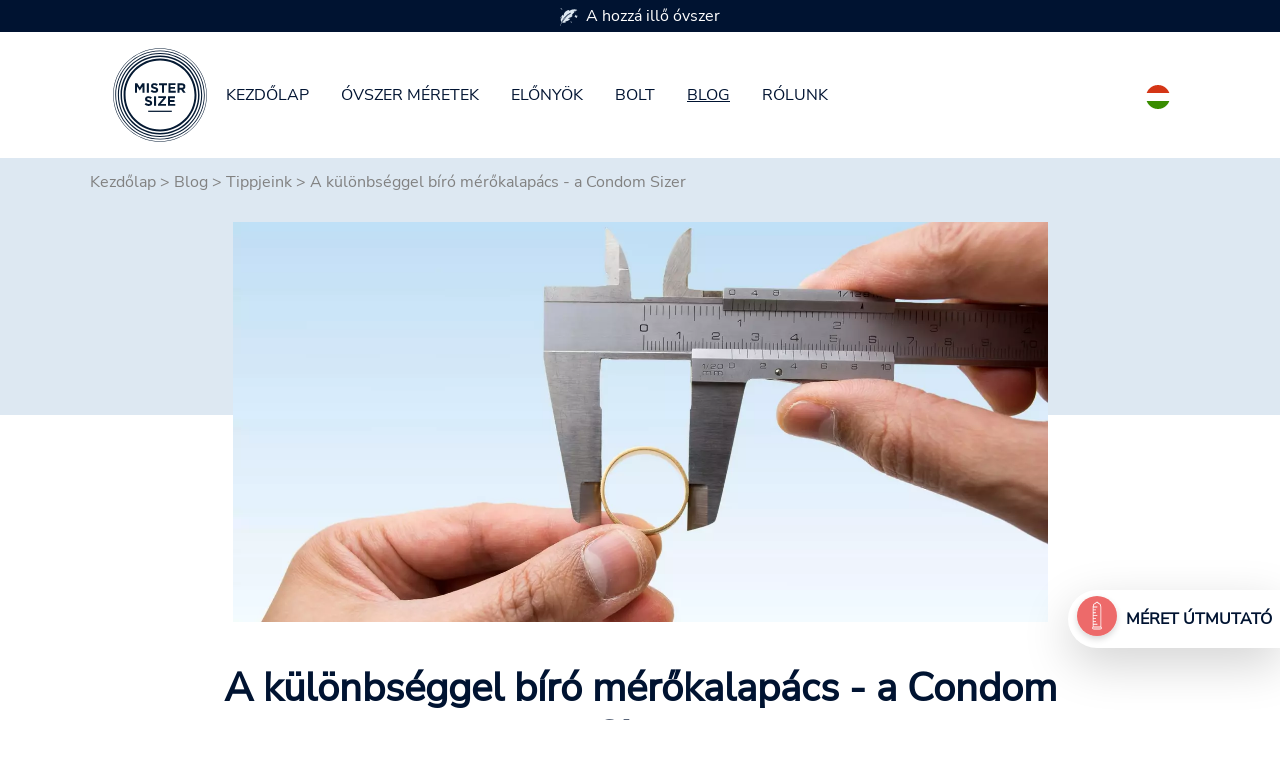

--- FILE ---
content_type: text/html; charset=utf-8
request_url: https://www.mistersize.hu/blog/tippjeink/a-kueloenbseggel-biro-merokalapacs-a-condom-sizer
body_size: 12335
content:
<!DOCTYPE html>
<html dir="ltr" lang="hu-HU">
<head>

<meta charset="utf-8">
<!-- 
	Based on the TYPO3 Bootstrap Package by Benjamin Kott - https://www.bootstrap-package.com/

	This website is powered by TYPO3 - inspiring people to share!
	TYPO3 is a free open source Content Management Framework initially created by Kasper Skaarhoj and licensed under GNU/GPL.
	TYPO3 is copyright 1998-2026 of Kasper Skaarhoj. Extensions are copyright of their respective owners.
	Information and contribution at https://typo3.org/
-->

<base href="https://www.mistersize.hu">
<link rel="shortcut icon" href="https://www.mistersize.hu/fileadmin/logo/favicons/favicon.ico" type="image/x-icon">

<meta http-equiv="x-ua-compatible" content="IE=edge" />
<meta name="generator" content="TYPO3 CMS" />
<meta name="description" content="A kalibrátorok precíz eszközök, és sok más mérőeszköznél nagyobb pontosságot nyújtanak, miközben könnyen kezelhetők. A Condom Sizer ugyanezt az elvet használja." />
<meta name="viewport" content="width=device-width, initial-scale=1, minimum-scale=1" />
<meta name="robots" content="index,follow" />
<meta name="twitter:card" content="summary" />
<meta name="apple-mobile-web-app-capable" content="no" />
<meta name="google" content="notranslate" />

<link rel="stylesheet" type="text/css" href="https://www.mistersize.hu/typo3temp/assets/bootstrappackage/fonts/284ba9c5345a729d38fc3d3bb72eea6caaef6180abbc77928e15e42297d05f8b/webfont.css?1768901952" media="all">
<link rel="stylesheet" type="text/css" href="https://www.mistersize.hu/typo3temp/assets/compressed/merged-d5cabd785c0a749b86f67e581c5536d1-4671672188fa82e9117c3e11568c60ee.css.gzip?1766396239" media="all">
<link rel="stylesheet" type="text/css" href="https://www.mistersize.hu/typo3temp/assets/compressed/32f6eacc0e-775ce711deca3819eeca80371c79f0a0.css.gzip?1766396239" media="all">
<link rel="stylesheet" type="text/css" href="https://www.mistersize.hu/typo3temp/assets/compressed/merged-bd1e75b881bed3cb06e1a6ed4ee2c206-23bd04b17ec40faf266686dfc9b74e1d.css.gzip?1766396239" media="all">






<title>A különbséggel bíró mérőkalapács - a Condom Sizer</title><meta name="p:domain_verify" content="005877f4834a1bc5c3cddc0ec205a666"/>
<link rel="canonical" href="https://www.mistersize.hu/blog/tippjeink/a-kueloenbseggel-biro-merokalapacs-a-condom-sizer"/>

<link rel="alternate" hreflang="de-DE" href="https://www.mistersize.de/blog/unsere-tipps/der-etwas-andere-messschieber-unser-condom-sizer"/>
<link rel="alternate" hreflang="en-GB" href="https://www.mistersize.co.uk/blog/our-tips/the-caliper-with-a-difference-our-condom-sizer"/>
<link rel="alternate" hreflang="fr-FR" href="https://www.mistersize.fr/blog/nos-conseils/un-pied-a-coulisse-un-peu-different-notre-condom-sizer"/>
<link rel="alternate" hreflang="es-ES" href="https://www.mistersize.es/blog/nuestros-consejos/el-calibre-que-marca-la-diferencia-nuestro-condom-sizer"/>
<link rel="alternate" hreflang="it-IT" href="https://www.mistersize.it/blog/consigli/il-calibro-con-una-differenza-il-nostro-condom-sizer"/>
<link rel="alternate" hreflang="sv-SE" href="https://www.mistersize.se/blogg/vaara-tips/skjutmaattet-med-skillnaden-vaar-condom-sizer"/>
<link rel="alternate" hreflang="nl-NL" href="https://www.mistersize.nl/blog/onze-tips/de-schuifmaat-met-een-verschil-onze-condom-sizer"/>
<link rel="alternate" hreflang="da-DK" href="https://www.mistersize.dk/blog/vores-tips/en-anderledes-skydelaere-vores-condom-sizer"/>
<link rel="alternate" hreflang="fr-CH" href="https://www.mistersize.ch/fr/blog/nos-conseils/un-pied-a-coulisse-un-peu-different-notre-condom-sizer"/>
<link rel="alternate" hreflang="it-CH" href="https://www.mistersize.ch/it/blog/consigli/il-calibro-con-una-differenza-il-nostro-condom-sizer"/>
<link rel="alternate" hreflang="pl-PL" href="https://www.mistersize.pl/blog/nasze-wskazowki/suwmiarka-z-roznica-nasz-condom-sizer"/>
<link rel="alternate" hreflang="en-IE" href="https://www.mistersize.ie/blog/our-tips/the-caliper-with-a-difference-our-condom-sizer"/>
<link rel="alternate" hreflang="fi-FI" href="https://www.mistersize.fi/blogi/vinkkimme/erilainen-sormi-condom-sizer-laitteemme"/>
<link rel="alternate" hreflang="no-NO" href="https://www.mistersize.no/blogg/vaare-tips/kaliperen-som-gjoer-en-forskjell-vaar-condom-sizer"/>
<link rel="alternate" hreflang="pt-PT" href="https://www.mistersize.pt/blog/as-nossas-dicas/o-calibrador-com-uma-diferenca-o-nosso-condom-sizer"/>
<link rel="alternate" hreflang="ro-RO" href="https://www.mistersize.ro/blog/sfaturile-noastre/etrierul-cu-o-diferenta-condom-sizer-al-nostru"/>
<link rel="alternate" hreflang="sk-SK" href="https://www.mistersize.sk/blog/nase-tipy/trieder-s-rozdielom-nas-condom-sizer"/>
<link rel="alternate" hreflang="sl-SI" href="https://www.mistersize.si/blog/nasi-nasveti/steznik-z-razliko-nas-condom-sizer"/>
<link rel="alternate" hreflang="cs-CZ" href="https://www.mistersize.cz/blog/nase-tipy/trmen-s-rozdilem-nas-condom-sizer"/>
<link rel="alternate" hreflang="hu-HU" href="https://www.mistersize.hu/blog/tippjeink/a-kueloenbseggel-biro-merokalapacs-a-condom-sizer"/>
<link rel="alternate" hreflang="hr-HR" href="https://www.mistersize.hr/blog/nasi-savjeti/malo-drugacija-celjust-nas-condom-sizer"/>
<link rel="alternate" hreflang="el-GR" href="https://www.mistersize.gr/istologio/oi-symboyles-mas/i-dagkana-me-ti-diafora-to-condom-sizer-mas"/>
<link rel="alternate" hreflang="lv-LV" href="https://www.mistersize.lv/emuars/musu-padomi/suporti-ar-atskiribu-musu-condom-sizer"/>
<link rel="alternate" hreflang="et-EE" href="https://www.mistersize.ee/blogi/meie-nouanded/erinevusega-kaliibri-meie-condom-sizer"/>
<link rel="alternate" hreflang="lt-LT" href="https://www.mistersize.lt/tinklarastis/musu-patarimai/skirtumo-matuoklis-musu-condom-sizer"/>
<link rel="alternate" hreflang="bg-BG" href="https://www.mistersize.bg/blog/nashite-sveti/shchiftt-s-razlika-nashijat-condom-sizer"/>
<link rel="alternate" hreflang="ru-RU" href="https://www.mistersize.ru/blog/nashi-sovety/shtangencirkul-s-otlichiem-nash-condom-sizer"/>
<link rel="alternate" hreflang="tr-TR" href="https://www.mistersize.com.tr/blog/i%CC%87puclarimiz/fark-yaratan-kumpas-condom-sizerimiz"/>
<link rel="alternate" hreflang="fr-BE" href="https://www.mistersize.be/fr/blog/nos-conseils/un-pied-a-coulisse-un-peu-different-notre-condom-sizer"/>
<link rel="alternate" hreflang="nl-BE" href="https://www.mistersize.be/blog/onze-tips/de-schuifmaat-met-een-verschil-onze-condom-sizer"/>
<link rel="alternate" hreflang="fr-LU" href="https://www.mistersize.lu/fr/blog/nos-conseils/un-pied-a-coulisse-un-peu-different-notre-condom-sizer"/>
<link rel="alternate" hreflang="lb-LU" href="https://www.mistersize.lu/blog/eis-tipps/de-liicht-anescht-kaliper-eise-condom-sizer"/>
<link rel="alternate" hreflang="en-MT" href="https://www.mistersize.mt/en/blog/our-tips/the-caliper-with-a-difference-our-condom-sizer"/>
<link rel="alternate" hreflang="mt-MT" href="https://www.mistersize.mt/blog/pariri/il-kalibru-kemmxejn-differenti-il-condom-sizer-taghna"/>
<link rel="alternate" hreflang="en-NZ" href="https://www.mistersize.co.nz/blog/our-tips/the-caliper-with-a-difference-our-condom-sizer"/>
<link rel="alternate" hreflang="en-ZA" href="https://www.mistersize.co.za/blog/our-tips/the-caliper-with-a-difference-our-condom-sizer"/>
<link rel="alternate" hreflang="ar-AE" href="https://www.mistersize.ae/%D8%A7%D9%84%D9%85%D8%AF%D9%88%D9%86%D8%A9/%D9%86%D8%B5%D8%A7%D8%A6%D8%AD%D9%86%D8%A7/%D8%A7%D9%84%D9%81%D8%B1%D8%AC%D8%A7%D8%B1-%D9%85%D8%B9-%D8%A7%D9%84%D9%81%D8%A7%D8%B1%D9%82-%D8%A3%D8%AF%D8%A7%D8%A9-%D9%82%D9%8A%D8%A7%D8%B3-%D8%A7%D9%84%D9%88%D8%A7%D9%82%D9%8A-%D8%A7%D9%84%D8%B0%D9%83%D8%B1%D9%8A-%D9%84%D8%AF%D9%8A%D9%86%D8%A7"/>
<link rel="alternate" hreflang="el-CY" href="https://www.mistersize.cy/istologio/oi-symboyles-mas/i-dagkana-me-ti-diafora-to-condom-sizer-mas"/>
<link rel="alternate" hreflang="tr-CY" href="https://www.mistersize.cy/tr/blog/i%CC%87puclarimiz/fark-yaratan-kumpas-condom-sizerimiz"/>
<link rel="alternate" hreflang="uk-UA" href="https://www.mistersize.com.ua/blog/nashi-poradi/shtangencirkul-z-rizniceju-nash-condom-sizer"/>
<link rel="alternate" hreflang="en-AU" href="https://www.mistersize.com.au/blog/our-tips/the-caliper-with-a-difference-our-condom-sizer"/>
<link rel="alternate" hreflang="fr-CI" href="https://www.mistersize.ci/blog/nos-conseils/un-pied-a-coulisse-un-peu-different-notre-condom-sizer"/>
<link rel="alternate" hreflang="is-IS" href="https://www.mistersize.is/blogg/abendingar-okkar/oerlitid-oedruvisi-maelikvardi-smokkastaerdartaekid-okkar"/>
<link rel="alternate" hreflang="ar-IL" href="https://www.mistersize.co.il/ar/%D8%A7%D9%84%D9%85%D8%AF%D9%88%D9%86%D8%A9/%D9%86%D8%B5%D8%A7%D8%A6%D8%AD%D9%86%D8%A7/%D8%A7%D9%84%D9%81%D8%B1%D8%AC%D8%A7%D8%B1-%D9%85%D8%B9-%D8%A7%D9%84%D9%81%D8%A7%D8%B1%D9%82-%D8%A3%D8%AF%D8%A7%D8%A9-%D9%82%D9%8A%D8%A7%D8%B3-%D8%A7%D9%84%D9%88%D8%A7%D9%82%D9%8A-%D8%A7%D9%84%D8%B0%D9%83%D8%B1%D9%8A-%D9%84%D8%AF%D9%8A%D9%86%D8%A7"/>
<link rel="alternate" hreflang="fr-SN" href="https://www.mistersize.sn/blog/nos-conseils/un-pied-a-coulisse-un-peu-different-notre-condom-sizer"/>
<link rel="alternate" hreflang="ar-QA" href="https://www.mistersize.qa/%D8%A7%D9%84%D9%85%D8%AF%D9%88%D9%86%D8%A9/%D9%86%D8%B5%D8%A7%D8%A6%D8%AD%D9%86%D8%A7/%D8%A7%D9%84%D9%81%D8%B1%D8%AC%D8%A7%D8%B1-%D9%85%D8%B9-%D8%A7%D9%84%D9%81%D8%A7%D8%B1%D9%82-%D8%A3%D8%AF%D8%A7%D8%A9-%D9%82%D9%8A%D8%A7%D8%B3-%D8%A7%D9%84%D9%88%D8%A7%D9%82%D9%8A-%D8%A7%D9%84%D8%B0%D9%83%D8%B1%D9%8A-%D9%84%D8%AF%D9%8A%D9%86%D8%A7"/>
<link rel="alternate" hreflang="ru-BY" href="https://www.mistersize.by/blog/nashi-sovety/shtangencirkul-s-otlichiem-nash-condom-sizer"/>
<link rel="alternate" hreflang="vi-VN" href="https://www.mistersize.vn/blog/loi-khuyen-cua-chung-toi/thuoc-cap-hoi-khac-mot-chut-thuoc-do-bao-cao-su-cua-chung-toi"/>
<link rel="alternate" hreflang="en-MY" href="https://www.mistersize.my/blog/our-tips/the-caliper-with-a-difference-our-condom-sizer"/>
<link rel="alternate" hreflang="en-SG" href="https://www.mistersize.com.sg/blog/our-tips/the-caliper-with-a-difference-our-condom-sizer"/>
<link rel="alternate" hreflang="en-CA" href="https://www.mistersize.ca/blog/our-tips/the-caliper-with-a-difference-our-condom-sizer"/>
<link rel="alternate" hreflang="fr-CA" href="https://www.mistersize.ca/fr/blog/nos-conseils/un-pied-a-coulisse-un-peu-different-notre-condom-sizer"/>
<link rel="alternate" hreflang="es-MX" href="https://www.mistersize.com.mx/blog/nuestros-consejos/el-calibre-que-marca-la-diferencia-nuestro-condom-sizer"/>
<link rel="alternate" hreflang="pt-BR" href="https://www.mistersize.com.br/blog/as-nossas-dicas/o-calibrador-com-uma-diferenca-o-nosso-condom-sizer"/>
<link rel="alternate" hreflang="fr-MA" href="https://www.mistersize.ma/blog/nos-conseils/un-pied-a-coulisse-un-peu-different-notre-condom-sizer"/>
<link rel="alternate" hreflang="x-default" href="https://www.mistersize.de/blog/unsere-tipps/der-etwas-andere-messschieber-unser-condom-sizer"/>
</head>
<body id="customBootstrap">
<div id="top"></div><div class="body-bg"><a class="sr-only sr-only-focusable" href="#content"><span>Skip to main content</span></a><div id="content" class="main-section"><!--TYPO3SEARCH_begin--><!-- 11.html --><header><div class="container-fluid"><div class="row fixed-top bg-white"><div class="col-12 order-md-1"><div class="container"><nav class="navbar navbar-expand-lg navbar-light bg-white"><div class="navbar-toggler collapsed col" type="button" data-bs-toggle="collapse" data-bs-target="#navbarSupportedContent" aria-controls="navbarSupportedContent" aria-expanded="false" aria-label="Toggle navigation"><span class="navbar-toggler-icon"></span></div><a href="/" class="navbar-brand mx-auto"><img class="img-fluid" src="/fileadmin/img/MrSize_Logo.svg" alt="MISTER SIZE Logo" height="100px" width="100px" /></a><div class="collapse navbar-collapse" id="navbarSupportedContent"><ul class="navbar-nav me-auto mb-2 mb-lg-0"><li class="nav-item"><a href="/" class="nav-link">Kezdőlap</a></li><li class="nav-item"><a href="/ovszer-meretek" title="Óvszer méretek" class="nav-link">Óvszer méretek</a></li><li class="nav-item"><a href="/elonyoek" title="Előnyök" class="nav-link">Előnyök</a></li><li class="nav-item"><a href="/bolt" title="Bolt" class="nav-link">Bolt</a></li><li class="nav-item active"><a href="/blog" title="Blog" class="nav-link">Blog</a></li><li class="nav-item"><a href="/rolunk" title="Rólunk" class="nav-link">Rólunk</a></li></ul></div><span class="navbar-text col text-right"><a title="Select your country" href="https://www.mister-size.com/country-selection"><span class="flag-icon flag-icon-squared flag-icon-hu" style="border-radius: 50%;">&nbsp;</span></a></span></nav></div></div><div class="col-12 order-md-0"><a id="c1250" class="anchortag"></a><a id="c1250"></a><a id="c3670"></a><div class="advantage_slider"><div class="container"><div class="row nav_top_desktop_slider p-1"><div class="col-12 col-sm-4 col-md-4"><img src="/fileadmin/icons/icon1.svg " width="17.23px" height="18px" class="float-left icon-image " alt="Icon Blatt" />A megfelelő óvszer
                    </div><div class="col-12 col-sm-4 col-md-4"><img src="/fileadmin/icons/icon2.svg " width="24.86px" height="19px" class="float-left icon-image " alt="Icon Kondombriefchen" />7 óvszer méretben kapható
                    </div><div class="col-12 col-sm-4 col-md-4"><img src="/fileadmin/icons/icon3.svg " width="22px" height="19px" class="float-left icon-image " alt="Icon Bett" />A természetes érzésért
                    </div></div><div class="row nav_top_mobile_slider p-1"><div id="carouselExampleSlidesOnly" class="carousel slide align-content-center col-12 text-senter" data-bs-ride="carousel"><div class="carousel-inner  "><div class="carousel-item active justify-content-center"><div class="text-center"><img src="/fileadmin/icons/icon1.svg " width="17.23px" height="18px" class="float-left icon-image " alt="Icon Blatt" />A hozzá illő óvszer
                                </div></div><div class="carousel-item justify-content-center"><div class="text-center"><img src="/fileadmin/icons/icon2.svg " width="24.86px" height="19px" class="float-left icon-image " alt="Icon Kondombriefchen" />7 óvszer méretben kapható
                                </div></div><div class="carousel-item justify-content-center"><div class="text-center"><img src="/fileadmin/icons/icon3.svg " width="22px" height="19px" class="float-left icon-image " alt="Icon Bett" />A természetes érzésért
                                </div></div></div></div></div></div></div></div></div></div></header><div id="content-top"><div class="container-fluid"><div class="row bg-skyblue blog-head"><div class="col-12"><div class="container"><div class="row"><div class="col-12"></div></div></div></div></div></div><div class="container blog-rootline"><div class="row"><div class="col-12"><nav aria-label="breadcrumb"><ol class="breadcrumb"><li><a href="/">Kezdőlap</a>&nbsp;>&nbsp;</li><li><a href="/blog" target="_top">Blog</a>&nbsp;>&nbsp;</li><li><a href="/blog/tippjeink" target="_top">Tippjeink</a>&nbsp;>&nbsp;</li><li>A különbséggel bíró mérőkalapács - a Condom Sizer</li></ol></nav></div></div></div><a id="c27188"></a><a id="c27349"></a><!-- [Layout: 213] --><div class="container"><div class="row"><div class="col-12"><div class="row justify-content-center"><div class="col-12 col-lg-9"><div class="textpic textpic-above"><div class="textpic-item textpic-gallery blog_img"><div class="gallery-row"><div class="gallery-item gallery-item-size-1"><figure class="image"><picture><source srcset="https://www.mistersize.hu/fileadmin/_processed_/5/7/csm_klassischer-messschieber_fdb99e5826.webp" media="(min-width: 1601px)" type="image/webp"><source srcset="https://www.mistersize.hu/fileadmin/_processed_/5/7/csm_klassischer-messschieber_9e295977c6.jpg" media="(min-width: 1601px)" type="image/jpeg"><source srcset="https://www.mistersize.hu/fileadmin/_processed_/5/7/csm_klassischer-messschieber_d2876ffc11.webp" media="(min-width: 1201px)" type="image/webp"><source srcset="https://www.mistersize.hu/fileadmin/_processed_/5/7/csm_klassischer-messschieber_681757125d.jpg" media="(min-width: 1201px)" type="image/jpeg"><source srcset="https://www.mistersize.hu/fileadmin/_processed_/5/7/csm_klassischer-messschieber_f22aaa2ed3.webp" media="(min-width: 769px)" type="image/webp"><source srcset="https://www.mistersize.hu/fileadmin/_processed_/5/7/csm_klassischer-messschieber_731caf64b9.jpg" media="(min-width: 769px)" type="image/jpeg"><source srcset="https://www.mistersize.hu/fileadmin/_processed_/5/7/csm_klassischer-messschieber_efdff4aecc.webp" media="(min-width: 481px)" type="image/webp"><source srcset="https://www.mistersize.hu/fileadmin/_processed_/5/7/csm_klassischer-messschieber_9491dfea52.jpg" media="(min-width: 481px)" type="image/jpeg"><source srcset="https://www.mistersize.hu/fileadmin/_processed_/5/7/csm_klassischer-messschieber_c8223bfbcf.webp" type="image/webp"><source srcset="https://www.mistersize.hu/fileadmin/_processed_/5/7/csm_klassischer-messschieber_3bac10b060.jpg" type="image/jpeg"><img
				class="image-embed-item"
				title=""
				alt="Klasszikus féknyereg mérőműszer" 
             	src="https://www.mistersize.hu/fileadmin/_processed_/5/7/csm_klassischer-messschieber_2e1ec83287.jpg"
				width=""
				height=""
				loading="" /></picture></figure></div></div></div><div class="textpic-item textpic-text"></div></div></div></div></div></div></div><div id="c27187" class="frame frame-size-default frame-default frame-type-text frame-layout-default frame-background-none frame-no-backgroundimage frame-space-before-none frame-space-after-none"><div class="frame-group-container"><div class="frame-group-inner"><div class="frame-container frame-container-default"><div class="frame-inner"><a id="c27350"></a><div class="container"><div class="row justify-content-center"><div class="col-12 col-lg-10"><header class="frame-header"><h1 class="element-header text-center"><span>A különbséggel bíró mérőkalapács - a Condom Sizer</span></h1></header><p>A mérőkalapács általában precíziós eszköz, amelyet a méréstechnikában és a kereskedelemben használnak a tárgyak hosszának, átmérőjének és vastagságának pontos mérésére. Sok embernek van otthoni szerszámosládájában is egy mérőkalapács, amelyet néha tolómérőnek is neveznek. A kaliperek precíz szerszámok, és nagyobb pontosságot nyújtanak, mint sok más mérőeszköz. Használatuk nagyon egyszerű, az átmérő méréséhez egyszerűen nyomja össze a mérőkalapácsot például egy tárgy körül, és olvassa le az átmérőt a skálán.</p><p>Mi a MISTER SIZE-nél ezt az egyszerű és precíz elvet használjuk, hogy Ön is nagyon könnyen és pontosan megmérhesse az óvszer méretét, ezért fejlesztettük ki az óvszer mérőt. Természetesen a Condom Sizerünknek nincsenek éles szélei, mint egyes mérőkalapácsoknak, hogy megóvjuk a péniszét.</p></div></div></div></div></div></div></div></div><div id="c27189" class="frame frame-size-default frame-default frame-type-textpic frame-layout-default frame-background-none frame-no-backgroundimage frame-space-before-none frame-space-after-none"><div class="frame-group-container"><div class="frame-group-inner"><div class="frame-container frame-container-default"><div class="frame-inner"><a id="c27351"></a><!-- [Layout: 228] --><div class="container"><div class="row"><div class="col-12"><div class="row justify-content-center"><div class="col-12 col-lg-9"><div class="textpic textpic-above"><div class="textpic-item textpic-gallery"><div class="gallery-row"><div class="gallery-item gallery-item-size-1"><figure class="image"><picture><source srcset="https://www.mistersize.hu/fileadmin/_processed_/a/3/csm_Condom-Sizer-Messschieber_0f3c64fe49.webp" media="(min-width: 1601px)" type="image/webp"><source srcset="https://www.mistersize.hu/fileadmin/_processed_/a/3/csm_Condom-Sizer-Messschieber_55a6833b22.jpg" media="(min-width: 1601px)" type="image/jpeg"><source srcset="https://www.mistersize.hu/fileadmin/_processed_/a/3/csm_Condom-Sizer-Messschieber_551aa2ed1c.webp" media="(min-width: 1201px)" type="image/webp"><source srcset="https://www.mistersize.hu/fileadmin/_processed_/a/3/csm_Condom-Sizer-Messschieber_48585a9ac2.jpg" media="(min-width: 1201px)" type="image/jpeg"><source srcset="https://www.mistersize.hu/fileadmin/_processed_/a/3/csm_Condom-Sizer-Messschieber_344ad80acd.webp" media="(min-width: 769px)" type="image/webp"><source srcset="https://www.mistersize.hu/fileadmin/_processed_/a/3/csm_Condom-Sizer-Messschieber_c6049552f0.jpg" media="(min-width: 769px)" type="image/jpeg"><source srcset="https://www.mistersize.hu/fileadmin/_processed_/a/3/csm_Condom-Sizer-Messschieber_8459d77ebe.webp" media="(min-width: 481px)" type="image/webp"><source srcset="https://www.mistersize.hu/fileadmin/_processed_/a/3/csm_Condom-Sizer-Messschieber_160825cbcd.jpg" media="(min-width: 481px)" type="image/jpeg"><source srcset="https://www.mistersize.hu/fileadmin/_processed_/a/3/csm_Condom-Sizer-Messschieber_cb0d1b86c4.webp" type="image/webp"><source srcset="https://www.mistersize.hu/fileadmin/_processed_/a/3/csm_Condom-Sizer-Messschieber_7f9ce4722f.jpg" type="image/jpeg"><img
				class="image-embed-item"
				title=""
				alt="A Condom Sizer - az óvszer méretének meghatározására szolgáló mérőeszköz" 
             	src="https://www.mistersize.hu/fileadmin/_processed_/a/3/csm_Condom-Sizer-Messschieber_34856e97df.jpg"
				width=""
				height=""
				loading="" /></picture><figcaption class="caption">A Condom Sizer - az óvszer méretének egyszerű meghatározására szolgáló mérőszelvény</figcaption></figure></div></div></div><div class="textpic-item textpic-text"></div></div></div></div></div></div></div></div></div></div></div></div><div id="c27190" class="frame frame-size-default frame-default frame-type-text frame-layout-default frame-background-none frame-no-backgroundimage frame-space-before-none frame-space-after-none"><div class="frame-group-container"><div class="frame-group-inner"><div class="frame-container frame-container-default"><div class="frame-inner"><a id="c27352"></a><div class="container"><div class="row justify-content-center"><div class="col-12 col-lg-10"><p>Egyszerűen csak helyezze Condom Sizerünket az erekcióban lévő pénisze köré, mint egy mérőszöget, és használja az átmérő mérésére ugyanúgy, mint a szerszámot. Mivel azonban az átmérő nem azonos az óvszer méretével, hanem először át kell számítani, ezért a mérőskálát úgy terveztük, hogy az óvszer méretét mutassa. Így egyszerűen mérje meg és olvassa le közvetlenül az óvszer méretét anélkül, hogy újra kellene számolni.</p><h2>Hol lehet hozzájutni az óvszer mérőhöz?</h2><p>Condom Sizerünk egyre több üzletben kapható, jelenleg például itt rendelheted meg:</p></div></div></div></div></div></div></div></div><a id="c27191"></a><a id="c27353"></a><a id="c1689" class="anchortag"></a><a id="c1689"></a><a id="c6961"></a><div class="container pt-4 pb-5" id="seo"><div class="row"><div class="col-12 col-md-8 offset-md-2 bgPic"><h2>Sajnos rövid időre elfogyott</h2><p>Sajnos a CONDOM SIZER rövid időre kifogyott a raktárból közvetlenül rajtunk keresztül. Egyes kereskedőknél azonban még mindig kapható közvetlenül. Alternatívaként használhatja addig is valamelyik más <a href="/ovszer-meretek" title="Messmethoden zum Bestimmen der Kondomgröße">mérési módszerünket</a>.</p></div></div></div><div id="c27192" class="frame frame-size-default frame-default frame-type-text frame-layout-default frame-background-none frame-no-backgroundimage frame-space-before-none frame-space-after-none"><div class="frame-group-container"><div class="frame-group-inner"><div class="frame-container frame-container-default"><div class="frame-inner"><a id="c27354"></a><div class="container"><div class="row justify-content-center"><div class="col-12 col-lg-10"><h2>A Condom Sizer többfunkciós</h2><p>Azon túl, hogy az óvszer méretének meghatározását megkönnyíti, a Condom Sizer néhány más felhasználási lehetőséget is kínál.</p><h3>Szórakoztató ajándék</h3><p>Természetesen az Condom Sizer-t nemcsak magadnak használhatod, hanem egy vicces és szokatlan ajándék is, amelyre biztosan emlékezni fognak, elvégre mindenkinek ismernie kell az óvszer méretét, hogy optimálisan védve legyen az óvszer használata során.</p><h3>Vészhelyzeti jégkaparó</h3><p>Jégmérőnk strapabíró műanyagból készült, és sok mindent kibír. Így ha hirtelen megérkezik a fagy, és az autója befagy, a jégkaparó ismét hiányozhat, mint oly sokszor. Még ha talán egy kicsit kicsi is, vészhelyzetben is használhatja a kondomvágónkat.</p><h3>Rubellózok lekaparására vagy címkék eltávolítására.</h3><p>Nem kell mindig érmékre gondolni, Condom Sizerünk természetesen rubellók lekaparására is használható. Ehhez elég strapabíró. Stabil műanyag kártyánk a kicsit szorosabb címkéknél is segíthet. Egyszerűen helyezze a szélét a címkére, és nyomja meg, hogy a címkét kioldja.</p><h3>Palacknyitó</h3><p>Robosztus kialakításának köszönhetően a kalodamérőnk egy kis gyakorlással palacknyitóként is használható. Csak próbálja ki, biztosan nem tökéletes, de vészhelyzetben működik.</p></div></div></div></div></div></div></div></div><a id="c27186"></a><a id="c27355"></a><a id="c2143" class="anchortag"></a><div id="c2143" class="frame frame-size-default frame-default frame-type-text frame-layout-default frame-background-none frame-no-backgroundimage frame-space-before-large frame-space-after-none"><div class="frame-group-container"><div class="frame-group-inner"><div class="frame-container frame-container-default"><div class="frame-inner"><a id="c4520"></a><div class="container"><div class="row justify-content-center"><div class="col-12 col-lg-10"><h2 class="text-center">Mister Size<br> További cikkek</h2></div></div></div></div></div></div></div></div><a id="c25324" class="anchortag"></a><div class="container"><div class="row row-eq-height"><div class="col-12 col-lg-4 my-3"><div class="row-eq-height" style="min-height: 100%;background-image: url('/fileadmin/user_upload/jan-mister-size-logo-preview.jpg');background-size: cover;background-position: center;"><div class="dark-bg-image textpic-item textpic-text"><h3 class="text-center mb-4 head-margin-blog-card">A MISTER SIZE Story - A tökéletes óvszerélmény víziója </h3><p  class="text-center"><a href="/rolunk/a-mister-size-story-a-toekeletes-ovszerelmeny-vizioja" class="button_white_link">
                                             Olvassa el most <i class="fa-solid fa-arrow-right-long"></i></a></p></div></div></div><div class="col-12 col-lg-4 my-3"><div class="row-eq-height" style="min-height: 100%;background-image: url('/fileadmin/user_upload/Mister-Size-Kondome-in-7-verschiedenen-Groessen-preview.jpg');background-size: cover;background-position: center;"><div class="dark-bg-image textpic-item textpic-text"><h3 class="text-center mb-4 head-margin-blog-card">A megfelelő óvszer méretének meghatározása 4 egyszerű lépésben</h3><p  class="text-center"><a href="/blog/szex/a-megfelelo-ovszer-meretenek-meghatarozasa-4-egyszeru-lepesben" class="button_white_link">
                                             Olvassa el most <i class="fa-solid fa-arrow-right-long"></i></a></p></div></div></div><div class="col-12 col-lg-4 my-3"><div class="row-eq-height" style="min-height: 100%;background-image: url('/fileadmin/user_upload/mister-size-kondome-team-preview.jpg');background-size: cover;background-position: center;"><div class="dark-bg-image textpic-item textpic-text"><h3 class="text-center mb-4 head-margin-blog-card">A Mister Size csapata</h3><p  class="text-center"><a href="/rolunk/a-mister-size-csapata" class="button_white_link">
                                             Olvassa el most <i class="fa-solid fa-arrow-right-long"></i></a></p></div></div></div></div></div></div><footer class="mt-5 py-4 darkfooter text-white"><div class="container"><div class="row justify-content-center"><div class="col-12 col-lg-10"><div class="row"><div class="col-12 col-lg-3 text-center text-lg-start mb-3 mb-lg-0"><a href="/" title="MISTER SIZE"><img width="100px" height="100px" src="/fileadmin/img/MrSize_Logo.svg" alt="MISTER SIZE Logo"></a></div><div class="col-12 col-lg-3 text-center text-lg-start mb-3 mb-lg-0"><a id="c1321" class="anchortag"></a><a id="c1321"></a><a id="c3726"></a><header class="frame-header"><h2 class="element-header "><span>Navigáció</span></h2></header><!-- Layout: [600] --><ul class="footermenulinks"><li><a href="/ovszer-meretek" title="Méret kereső">Méret kereső</a></li><li><a href="/elonyoek" title="Előnyök">Előnyök</a></li><li><a href="/bolt" title="Bolt">Bolt</a></li><li><a href="/rolunk" title="Rólunk">Rólunk</a></li></ul></div><div class="col-12 col-lg-3 text-center text-lg-start mb-3 mb-lg-0"><a id="c1320" class="anchortag"></a><a id="c1320"></a><a id="c3712"></a><header class="frame-header"><h2 class="element-header "><span>Szolgáltatás</span></h2></header><!-- Layout: [600] --><ul class="footermenulinks"><li><a href="/rolunk/gyik" title="GYIK">GYIK</a></li><li><a href="/blog" title="Blog">Blog</a></li><li><a href="/kereskedoi-megkeresesek" title="Kereskedői megkeresések">Kereskedői megkeresések</a></li><li><a href="/kapcsolat" title="Kapcsolat">Kapcsolat</a></li><li><a href="/blog/hirek/befolyasolot-keresuenk" title="Befolyásoló">Befolyásoló</a></li></ul></div><div class="col-12 col-lg-3 mt-3 mt-lg-0 text-center text-lg-start"><a id="c1313" class="anchortag"></a><a id="c1313"></a><a id="c3685"></a><header class="frame-header"><h2 class="element-header "><span>Mister Social</span></h2></header><p>Kövessen minket a közösségi médiában, és maradjon naprakész.</p><a id="c1315" class="anchortag"></a><a id="c1315"></a><a id="c3686"></a><div class="row"><div class="col-12 text-center text-lg-start"><a href="https://www.facebook.com/MisterSizeUK/" target="_blank" title="MISTER SIZE at Facebook" class="me-2 socialicon"><svg aria-hidden="true" focusable="false" role="img" xmlns="http://www.w3.org/2000/svg" width="30" viewBox="0 0 448 512"><path fill="currentColor" d="M400 32H48A48 48 0 0 0 0 80v352a48 48 0 0 0 48 48h137.25V327.69h-63V256h63v-54.64c0-62.15 37-96.48 93.67-96.48 27.14 0 55.52 4.84 55.52 4.84v61h-31.27c-30.81 0-40.42 19.12-40.42 38.73V256h68.78l-11 71.69h-57.78V480H400a48 48 0 0 0 48-48V80a48 48 0 0 0-48-48z"></path></svg></a><a href="https://www.instagram.com/mister_size/" target="_blank" title="MISTER SIZE at Instagram" class="me-2 socialicon" ><svg aria-hidden="true" focusable="false" role="img" xmlns="http://www.w3.org/2000/svg" width="30" viewBox="0 0 448 512"><path fill="currentColor" d="M224.1 141c-63.6 0-114.9 51.3-114.9 114.9s51.3 114.9 114.9 114.9S339 319.5 339 255.9 287.7 141 224.1 141zm0 189.6c-41.1 0-74.7-33.5-74.7-74.7s33.5-74.7 74.7-74.7 74.7 33.5 74.7 74.7-33.6 74.7-74.7 74.7zm146.4-194.3c0 14.9-12 26.8-26.8 26.8-14.9 0-26.8-12-26.8-26.8s12-26.8 26.8-26.8 26.8 12 26.8 26.8zm76.1 27.2c-1.7-35.9-9.9-67.7-36.2-93.9-26.2-26.2-58-34.4-93.9-36.2-37-2.1-147.9-2.1-184.9 0-35.8 1.7-67.6 9.9-93.9 36.1s-34.4 58-36.2 93.9c-2.1 37-2.1 147.9 0 184.9 1.7 35.9 9.9 67.7 36.2 93.9s58 34.4 93.9 36.2c37 2.1 147.9 2.1 184.9 0 35.9-1.7 67.7-9.9 93.9-36.2 26.2-26.2 34.4-58 36.2-93.9 2.1-37 2.1-147.8 0-184.8zM398.8 388c-7.8 19.6-22.9 34.7-42.6 42.6-29.5 11.7-99.5 9-132.1 9s-102.7 2.6-132.1-9c-19.6-7.8-34.7-22.9-42.6-42.6-11.7-29.5-9-99.5-9-132.1s-2.6-102.7 9-132.1c7.8-19.6 22.9-34.7 42.6-42.6 29.5-11.7 99.5-9 132.1-9s102.7-2.6 132.1 9c19.6 7.8 34.7 22.9 42.6 42.6 11.7 29.5 9 99.5 9 132.1s2.7 102.7-9 132.1z"></path></svg></a><a href="https://www.youtube.com/channel/UC4YlocOVxIBWIKcXUfWZxXA" target="_blank" title="MISTER SIZE at Youtube" class="me-2 socialicon"><svg xmlns="http://www.w3.org/2000/svg" height="30" viewBox="0 0 22.366 26.496"><g id="ytlogo" data-name="_ytlogo" transform="translate(-7.067)"><g id="Group_120" data-name="Group 120" transform="translate(7.067)"><path id="Path_193" data-name="Path 193" d="M29.046,39.833a2.825,2.825,0,0,0-2.418-2.2,75.143,75.143,0,0,0-8.374-.31,75.166,75.166,0,0,0-8.376.31,2.825,2.825,0,0,0-2.416,2.2,23.948,23.948,0,0,0-.394,5.287,23.943,23.943,0,0,0,.39,5.287,2.825,2.825,0,0,0,2.417,2.2,75.146,75.146,0,0,0,8.375.31,75.094,75.094,0,0,0,8.376-.31,2.825,2.825,0,0,0,2.417-2.2,23.962,23.962,0,0,0,.392-5.287A23.979,23.979,0,0,0,29.046,39.833Zm-15.6,1.313H11.828v8.6h-1.5v-8.6H8.735V39.737h4.712Zm4.084,8.6H16.178v-.814a2.166,2.166,0,0,1-1.545.916.829.829,0,0,1-.871-.554,3.807,3.807,0,0,1-.119-1.109v-5.9h1.351v5.492a4.208,4.208,0,0,0,.012.526c.032.21.135.316.316.316.271,0,.555-.209.854-.633v-5.7H17.53v7.459Zm5.135-2.239a5.959,5.959,0,0,1-.137,1.5,1.07,1.07,0,0,1-1.08.838,1.842,1.842,0,0,1-1.4-.825v.723H18.7V39.737h1.351v3.269a1.831,1.831,0,0,1,1.4-.809,1.069,1.069,0,0,1,1.08.842,5.728,5.728,0,0,1,.137,1.5Zm5.1-1.244h-2.7v1.322c0,.69.226,1.035.69,1.035a.581.581,0,0,0,.6-.542,8.5,8.5,0,0,0,.03-.916h1.379v.2c0,.436-.017.736-.029.871a1.926,1.926,0,0,1-.316.81,1.871,1.871,0,0,1-1.635.809,1.935,1.935,0,0,1-1.636-.764,2.889,2.889,0,0,1-.434-1.754V44.72a2.9,2.9,0,0,1,.418-1.758,1.921,1.921,0,0,1,1.619-.765,1.877,1.877,0,0,1,1.595.765,2.932,2.932,0,0,1,.418,1.758v1.544Z" transform="translate(-7.067 -26.419)" fill="currentColor"/><path id="Path_194" data-name="Path 194" d="M69.335,58.163q-.678,0-.678,1.035v.69h1.351V59.2C70.008,58.508,69.782,58.163,69.335,58.163Z" transform="translate(-50.66 -41.168)" fill="currentColor"/><path id="Path_195" data-name="Path 195" d="M52.179,58.163a.968.968,0,0,0-.674.329v4.546a.964.964,0,0,0,.674.333c.39,0,.588-.333.588-1.007V59.181C52.767,58.508,52.569,58.163,52.179,58.163Z" transform="translate(-38.52 -41.168)" fill="currentColor"/><path id="Path_196" data-name="Path 196" d="M53.971,16.462a2.194,2.194,0,0,0,1.56-.926v.822H56.9V8.82H55.531v5.762c-.3.428-.59.639-.863.639-.183,0-.29-.108-.32-.32a3.169,3.169,0,0,1-.017-.531V8.82H52.97v5.961a3.808,3.808,0,0,0,.121,1.121A.839.839,0,0,0,53.971,16.462Z" transform="translate(-39.557 -6.243)" fill="currentColor"/><path id="Path_197" data-name="Path 197" d="M19.255,6.019v4.1h1.515v-4.1L22.591,0H21.06L20.026,3.972,18.951,0H17.357c.319.938.652,1.88.971,2.819A24.919,24.919,0,0,1,19.255,6.019Z" transform="translate(-14.35)" fill="currentColor"/><path id="Path_198" data-name="Path 198" d="M37.331,16.241a1.862,1.862,0,0,0,1.593-.772,2.949,2.949,0,0,0,.424-1.773v-2.64a2.954,2.954,0,0,0-.424-1.776,2.025,2.025,0,0,0-3.184,0,2.93,2.93,0,0,0-.427,1.776V13.7a2.922,2.922,0,0,0,.427,1.773A1.862,1.862,0,0,0,37.331,16.241Zm-.652-5.458c0-.7.212-1.045.652-1.045s.651.347.651,1.045v3.171c0,.7-.211,1.046-.651,1.046s-.652-.349-.652-1.046Z" transform="translate(-27.06 -6.022)" fill="currentColor"/></g></g></svg></a><a href="https://www.tiktok.com/@mister.sizeuk?lang=en" target="_blank" title="MISTER SIZE at TikTok" class="me-2 socialicon"><i class="fa-brands fa-tiktok"></i></a></div><div class="col-12 text-center text-lg-start"><p class="handwritten">your size<br>pure feel<br></p></div></div></div><div class="col-12 text-center pb-5"><a id="c31749" class="anchortag"></a><a id="c31749"></a><a id="c31763"></a><div class="frame-space-before frame-space-before-extra-small"></div><h2 class="text-center"><strong>Válassza ki az országot/nyelvet:</strong></h2><div class="frame-space-after frame-space-after-extra-small"></div><div dir="ltr"><span class="ft-link-outer">  &nbsp;<a href="https://www.mistersize.be/blog/onze-tips/de-schuifmaat-met-een-verschil-onze-condom-sizer" class="ft-country-link"><span class="ft-link"><span class="flag-icon flag-icon-squared flag-icon-be" style="border-radius: 50%;"></span> Belgium</span></a></span><span class="ft-link-outer">  &nbsp;<a href="https://www.mistersize.bg/blog/nashite-sveti/shchiftt-s-razlika-nashijat-condom-sizer" class="ft-country-link"><span class="ft-link"><span class="flag-icon flag-icon-squared flag-icon-bg" style="border-radius: 50%;"></span> България</span></a></span><span class="ft-link-outer">  &nbsp;<a href="https://www.mistersize.cz/blog/nase-tipy/trmen-s-rozdilem-nas-condom-sizer" class="ft-country-link"><span class="ft-link"><span class="flag-icon flag-icon-squared flag-icon-cz" style="border-radius: 50%;"></span> Česká republika</span></a></span><span class="ft-link-outer">  &nbsp;<a href="https://www.mistersize.dk/blog/vores-tips/en-anderledes-skydelaere-vores-condom-sizer" class="ft-country-link"><span class="ft-link"><span class="flag-icon flag-icon-squared flag-icon-dk" style="border-radius: 50%;"></span> Danmark</span></a></span><span class="ft-link-outer">  &nbsp;<a href="https://www.mistersize.de/blog/unsere-tipps/der-etwas-andere-messschieber-unser-condom-sizer" class="ft-country-link"><span class="ft-link"><span class="flag-icon flag-icon-squared flag-icon-de" style="border-radius: 50%;"></span> Deutschland</span></a></span><span class="ft-link-outer">  &nbsp;<a href="https://www.mistersize.ee/blogi/meie-nouanded/erinevusega-kaliibri-meie-condom-sizer" class="ft-country-link"><span class="ft-link"><span class="flag-icon flag-icon-squared flag-icon-ee" style="border-radius: 50%;"></span> Eesti</span></a></span><span class="ft-link-outer">  &nbsp;<a href="https://www.mistersize.gr/istologio/oi-symboyles-mas/i-dagkana-me-ti-diafora-to-condom-sizer-mas" class="ft-country-link"><span class="ft-link"><span class="flag-icon flag-icon-squared flag-icon-gr" style="border-radius: 50%;"></span> Ελλάς</span></a></span><span class="ft-link-outer">  &nbsp;<a href="https://www.mistersize.es/blog/nuestros-consejos/el-calibre-que-marca-la-diferencia-nuestro-condom-sizer" class="ft-country-link"><span class="ft-link"><span class="flag-icon flag-icon-squared flag-icon-es" style="border-radius: 50%;"></span> España</span></a></span><span class="ft-link-outer">  &nbsp;<a href="https://www.mistersize.fr/blog/nos-conseils/un-pied-a-coulisse-un-peu-different-notre-condom-sizer" class="ft-country-link"><span class="ft-link"><span class="flag-icon flag-icon-squared flag-icon-fr" style="border-radius: 50%;"></span> France</span></a></span><span class="ft-link-outer">  &nbsp;<a href="https://www.mistersize.co.uk/blog/our-tips/the-caliper-with-a-difference-our-condom-sizer" class="ft-country-link"><span class="ft-link"><span class="flag-icon flag-icon-squared flag-icon-gb" style="border-radius: 50%;"></span> Great Britain</span></a></span><span class="ft-link-outer">  &nbsp;<a href="https://www.mistersize.hr/blog/nasi-savjeti/malo-drugacija-celjust-nas-condom-sizer" class="ft-country-link"><span class="ft-link"><span class="flag-icon flag-icon-squared flag-icon-hr" style="border-radius: 50%;"></span> Hrvatska</span></a></span><span class="ft-link-outer">  &nbsp;<a href="https://www.mistersize.ie/blog/our-tips/the-caliper-with-a-difference-our-condom-sizer" class="ft-country-link"><span class="ft-link"><span class="flag-icon flag-icon-squared flag-icon-ie" style="border-radius: 50%;"></span> Ireland</span></a></span><span class="ft-link-outer">  &nbsp;<a href="https://www.mistersize.is/blogg/abendingar-okkar/oerlitid-oedruvisi-maelikvardi-smokkastaerdartaekid-okkar" class="ft-country-link"><span class="ft-link"><span class="flag-icon flag-icon-squared flag-icon-is" style="border-radius: 50%;"></span> Ísland</span></a></span><span class="ft-link-outer">  &nbsp;<a href="https://www.mistersize.it/blog/consigli/il-calibro-con-una-differenza-il-nostro-condom-sizer" class="ft-country-link"><span class="ft-link"><span class="flag-icon flag-icon-squared flag-icon-it" style="border-radius: 50%;"></span> Italia</span></a></span><span class="ft-link-outer">  &nbsp;<a href="https://www.mistersize.cy/istologio/oi-symboyles-mas/i-dagkana-me-ti-diafora-to-condom-sizer-mas" class="ft-country-link"><span class="ft-link"><span class="flag-icon flag-icon-squared flag-icon-cy" style="border-radius: 50%;"></span> Κύπρος</span></a></span><span class="ft-link-outer">  &nbsp;<a href="https://www.mistersize.lv/emuars/musu-padomi/suporti-ar-atskiribu-musu-condom-sizer" class="ft-country-link"><span class="ft-link"><span class="flag-icon flag-icon-squared flag-icon-lv" style="border-radius: 50%;"></span> Latvija</span></a></span><span class="ft-link-outer">  &nbsp;<a href="https://www.mistersize.lt/tinklarastis/musu-patarimai/skirtumo-matuoklis-musu-condom-sizer" class="ft-country-link"><span class="ft-link"><span class="flag-icon flag-icon-squared flag-icon-lt" style="border-radius: 50%;"></span> Lietuva</span></a></span><span class="ft-link-outer">  &nbsp;<a href="https://www.mistersize.lu/blog/eis-tipps/de-liicht-anescht-kaliper-eise-condom-sizer" class="ft-country-link"><span class="ft-link"><span class="flag-icon flag-icon-squared flag-icon-lu" style="border-radius: 50%;"></span> Luxembourg</span></a></span><span class="ft-link-outer">  &nbsp;<a href="/blog/tippjeink/a-kueloenbseggel-biro-merokalapacs-a-condom-sizer" class="ft-country-link"><span class="ft-link"><span class="flag-icon flag-icon-squared flag-icon-hu" style="border-radius: 50%;"></span> Magyarország</span></a></span><span class="ft-link-outer">  &nbsp;<a href="https://www.mistersize.mt/blog/pariri/il-kalibru-kemmxejn-differenti-il-condom-sizer-taghna" class="ft-country-link"><span class="ft-link"><span class="flag-icon flag-icon-squared flag-icon-mt" style="border-radius: 50%;"></span> Malta</span></a></span><span class="ft-link-outer">  &nbsp;<a href="https://www.mistersize.ma/blog/nos-conseils/un-pied-a-coulisse-un-peu-different-notre-condom-sizer" class="ft-country-link"><span class="ft-link"><span class="flag-icon flag-icon-squared flag-icon-ma" style="border-radius: 50%;"></span> Maroc</span></a></span><span class="ft-link-outer">  &nbsp;<a href="https://www.mistersize.nl/blog/onze-tips/de-schuifmaat-met-een-verschil-onze-condom-sizer" class="ft-country-link"><span class="ft-link"><span class="flag-icon flag-icon-squared flag-icon-nl" style="border-radius: 50%;"></span> Nederland</span></a></span><span class="ft-link-outer">  &nbsp;<a href="https://www.mistersize.no/blogg/vaare-tips/kaliperen-som-gjoer-en-forskjell-vaar-condom-sizer" class="ft-country-link"><span class="ft-link"><span class="flag-icon flag-icon-squared flag-icon-no" style="border-radius: 50%;"></span> Norge</span></a></span><span class="ft-link-outer">  &nbsp;<a href="https://www.mistersize.at/blog/unsere-tipps/der-etwas-andere-messschieber-unser-condom-sizer" class="ft-country-link"><span class="ft-link"><span class="flag-icon flag-icon-squared flag-icon-at" style="border-radius: 50%;"></span> Österreich</span></a></span><span class="ft-link-outer">  &nbsp;<a href="https://www.mistersize.pl/blog/nasze-wskazowki/suwmiarka-z-roznica-nasz-condom-sizer" class="ft-country-link"><span class="ft-link"><span class="flag-icon flag-icon-squared flag-icon-pl" style="border-radius: 50%;"></span> Polska</span></a></span><span class="ft-link-outer">  &nbsp;<a href="https://www.mistersize.pt/blog/as-nossas-dicas/o-calibrador-com-uma-diferenca-o-nosso-condom-sizer" class="ft-country-link"><span class="ft-link"><span class="flag-icon flag-icon-squared flag-icon-pt" style="border-radius: 50%;"></span> Portugal</span></a></span><span class="ft-link-outer">  &nbsp;<a href="https://www.mistersize.ro/blog/sfaturile-noastre/etrierul-cu-o-diferenta-condom-sizer-al-nostru" class="ft-country-link"><span class="ft-link"><span class="flag-icon flag-icon-squared flag-icon-ro" style="border-radius: 50%;"></span> România</span></a></span><span class="ft-link-outer">  &nbsp;<a href="https://www.mistersize.si/blog/nasi-nasveti/steznik-z-razliko-nas-condom-sizer" class="ft-country-link"><span class="ft-link"><span class="flag-icon flag-icon-squared flag-icon-si" style="border-radius: 50%;"></span> Slovenija</span></a></span><span class="ft-link-outer">  &nbsp;<a href="https://www.mistersize.sk/blog/nase-tipy/trieder-s-rozdielom-nas-condom-sizer" class="ft-country-link"><span class="ft-link"><span class="flag-icon flag-icon-squared flag-icon-sk" style="border-radius: 50%;"></span> Slovensko</span></a></span><span class="ft-link-outer">  &nbsp;<a href="https://www.mistersize.fi/blogi/vinkkimme/erilainen-sormi-condom-sizer-laitteemme" class="ft-country-link"><span class="ft-link"><span class="flag-icon flag-icon-squared flag-icon-fi" style="border-radius: 50%;"></span> Suomi</span></a></span><span class="ft-link-outer">  &nbsp;<a href="https://www.mistersize.se/blogg/vaara-tips/skjutmaattet-med-skillnaden-vaar-condom-sizer" class="ft-country-link"><span class="ft-link"><span class="flag-icon flag-icon-squared flag-icon-se" style="border-radius: 50%;"></span> Sverige</span></a></span><span class="ft-link-outer">  &nbsp;<a href="https://www.mistersize.ch/blog/unsere-tipps/der-etwas-andere-messschieber-unser-condom-sizer" class="ft-country-link"><span class="ft-link"><span class="flag-icon flag-icon-squared flag-icon-ch" style="border-radius: 50%;"></span> Switzerland</span></a></span><span class="ft-link-outer">  &nbsp;<a href="https://www.mistersize.com.tr/blog/i%CC%87puclarimiz/fark-yaratan-kumpas-condom-sizerimiz" class="ft-country-link"><span class="ft-link"><span class="flag-icon flag-icon-squared flag-icon-tr" style="border-radius: 50%;"></span> Türkiye</span></a></span><span class="ft-link-outer">  &nbsp;<a href="https://www.mistersize.ae/%D8%A7%D9%84%D9%85%D8%AF%D9%88%D9%86%D8%A9/%D9%86%D8%B5%D8%A7%D8%A6%D8%AD%D9%86%D8%A7/%D8%A7%D9%84%D9%81%D8%B1%D8%AC%D8%A7%D8%B1-%D9%85%D8%B9-%D8%A7%D9%84%D9%81%D8%A7%D8%B1%D9%82-%D8%A3%D8%AF%D8%A7%D8%A9-%D9%82%D9%8A%D8%A7%D8%B3-%D8%A7%D9%84%D9%88%D8%A7%D9%82%D9%8A-%D8%A7%D9%84%D8%B0%D9%83%D8%B1%D9%8A-%D9%84%D8%AF%D9%8A%D9%86%D8%A7" class="ft-country-link"><span class="ft-link"><span class="flag-icon flag-icon-squared flag-icon-ae" style="border-radius: 50%;"></span> الإمارات العربية المتحدة</span></a></span><span class="ft-link-outer">  &nbsp;<a href="https://www.mistersize.vn/blog/loi-khuyen-cua-chung-toi/thuoc-cap-hoi-khac-mot-chut-thuoc-do-bao-cao-su-cua-chung-toi" class="ft-country-link"><span class="ft-link"><span class="flag-icon flag-icon-squared flag-icon-vn" style="border-radius: 50%;"></span> Việt Nam</span></a></span><span class="ft-link-outer">  &nbsp;<a href="https://www.mistersize.com.ua/blog/nashi-poradi/shtangencirkul-z-rizniceju-nash-condom-sizer" class="ft-country-link"><span class="ft-link"><span class="flag-icon flag-icon-squared flag-icon-ua" style="border-radius: 50%;"></span> Україна</span></a></span></div></div><div class="col-12 text-center"><div class="pb-4"><div class="col-12"><p class="text-center"><a href="/akadalymentessegi-nyilatkozat" title="Akadálymentességi nyilatkozat">Akadálymentességi nyilatkozat</a></br><a href="/impresszum" title="Impresszum">Impresszum</a></br><a href="/adatvedelem" title="Adatvédelem">Adatvédelem</a></p></div><div class="col-12 pt-3"><p class="text-center">&copy;&nbsp;2026&nbsp;MISTER&nbsp;SIZE &nbsp;</p></div></div></div></div></div></div></div><div class="container text-center"></div></footer><!-- /.div nav --><div class="sizefinder-badage end-0 shadow-lg bg-white"><a id="c1676" class="anchortag"></a><a id="c1676"></a><a id="c3656"></a><!-- Layout [226] --><div class="row justify-content-center px-0" ><div class="col pe-0 me-3 me-md-0" ><div class="gallery-row"><div class="gallery-item gallery-item-size-1"><figure class="image"><a href="/ovszer-meretek" title="Az óvszer méretének meghatározása"><img class="image-embed-item" title="Az óvszer méretének meghatározása" alt="Az óvszer méretének meghatározása" src="https://www.mistersize.hu/fileadmin/user_upload/size-icon.svg" width="58" height="58" /></a></figure></div></div></div><div class="col-auto ps-0 me-2 vertical-center d-none d-md-block"><p><a href="/ovszer-meretek" title="Kondomgröße bestimmen">Méret útmutató</a></p></div></div></div><!--TYPO3SEARCH_end--></div><a class="scroll-top" title="Scroll to top" href="#top"><span class="scroll-top-icon"></span></a></div>
<!-- Copyright (c) 2000-2023 etracker GmbH. All rights reserved. --><!-- This material may not be reproduced, displayed, modified or distributed --><!-- without the express prior written permission of the copyright holder. --><!-- etracker tracklet 5.0 --><script type="text/javascript">// var et_pagename = "";// var et_areas = "";// var et_tval = 0;// var et_tsale = 0;// var et_tonr = "";// var et_basket = "";</script><script id="_etLoader" type="text/javascript" charset="UTF-8" data-block-cookies="true" data-secure-code="6ggGyx" data-respect-dnt="true" src="//code.etracker.com/code/e.js" async></script><!-- etracker tracklet 5.0 end -->
<script src="https://www.mistersize.hu/typo3temp/assets/compressed/merged-90bdeeb2cec172587e6af74814c093bd-32ddbf718632b617c848dc8bd3d9e550.js.gzip?1766396239"></script>

<script src="https://www.mistersize.hu/typo3temp/assets/compressed/merged-ae89544ead9d7bfcbcd33c8f2b0cbc4c-cf666f68c9e3ba8c95d903109eaeb99a.js.gzip?1766396239"></script>
<script src="https://www.mistersize.hu/typo3temp/assets/compressed/merged-601b58fe06f7dfe22b8b579d4d25794e-1215265720e861c229d1263889bc3e68.js.gzip?1766396239"></script>
<script>
/*<![CDATA[*/
/*_scriptCode*/

			/* decrypt helper function */
		function decryptCharcode(n,start,end,offset) {
			n = n + offset;
			if (offset > 0 && n > end) {
				n = start + (n - end - 1);
			} else if (offset < 0 && n < start) {
				n = end - (start - n - 1);
			}
			return String.fromCharCode(n);
		}
			/* decrypt string */
		function decryptString(enc,offset) {
			var dec = "";
			var len = enc.length;
			for(var i=0; i < len; i++) {
				var n = enc.charCodeAt(i);
				if (n >= 0x2B && n <= 0x3A) {
					dec += decryptCharcode(n,0x2B,0x3A,offset);	/* 0-9 . , - + / : */
				} else if (n >= 0x40 && n <= 0x5A) {
					dec += decryptCharcode(n,0x40,0x5A,offset);	/* A-Z @ */
				} else if (n >= 0x61 && n <= 0x7A) {
					dec += decryptCharcode(n,0x61,0x7A,offset);	/* a-z */
				} else {
					dec += enc.charAt(i);
				}
			}
			return dec;
		}
			/* decrypt spam-protected emails */
		function linkTo_UnCryptMailto(s) {
			location.href = decryptString(s,5);
		}
		

/*]]>*/
</script>
<script>
/*<![CDATA[*/
/*TS_inlineFooter*/
					var typeOfSlickUids = typeof slickUids;
					if( typeOfSlickUids != 'undefined' ) {
						if(Array.isArray(slickUids)){
							$(document).ready(function () {
								for (var i = 0; i < slickUids.length; i++) {
									var boolSlickRandomizeX = eval("boolSlickRandomize" + slickUids[i]);
									//alert(boolSlickRandomizeX);
									if( boolSlickRandomizeX == true ) {
										$('#slickid-' + slickUids[i]).randomize();
									} 
								}
							});
						}
					}
					$(document).ready(function () {
						if( (typeof obj === "object") && (obj !== null) ) {
							var sortedKeys = Object.keys(obj).sort();
							//alert( sortedKeys[0] );
							if(Array.isArray(sortedKeys)){
								for (var i = 0; i < sortedKeys.length; i++) {
									obj[sortedKeys[i]]();
								}
							}
						}
					});
					

/*]]>*/
</script>

</body>
</html>